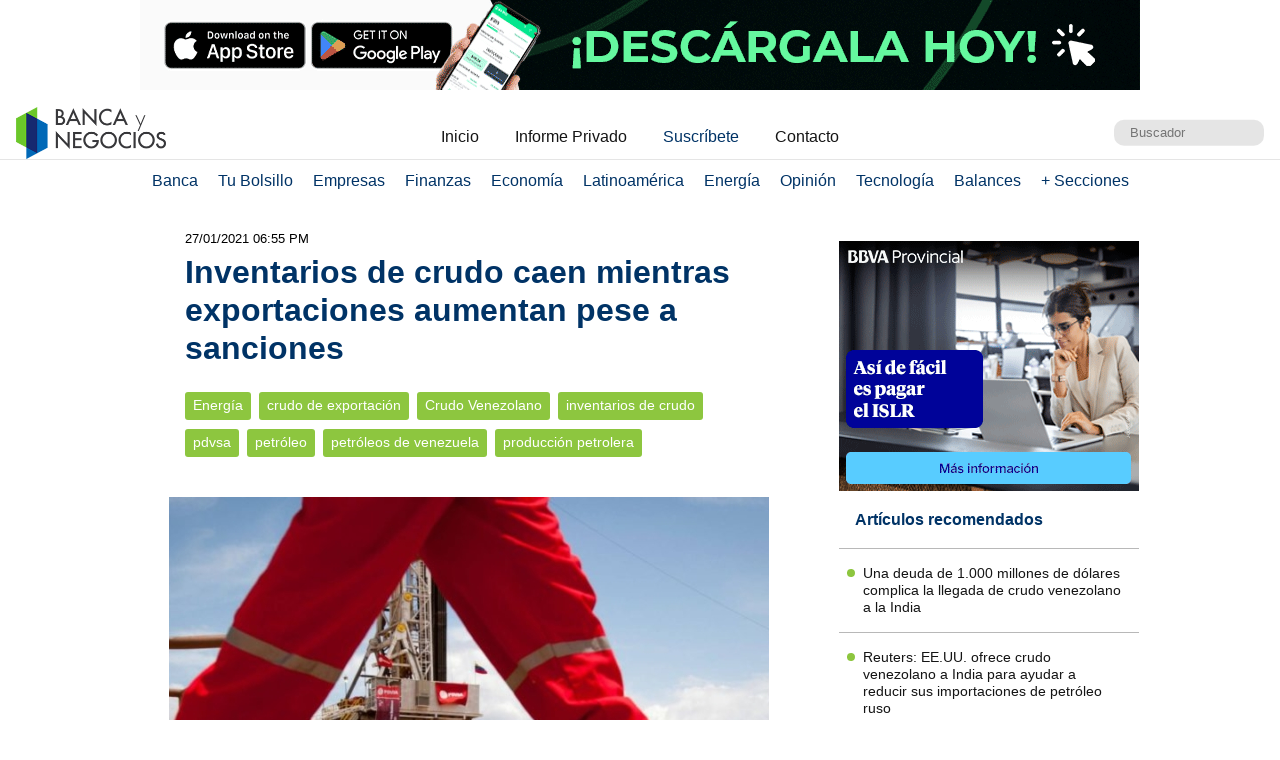

--- FILE ---
content_type: text/html; charset=UTF-8
request_url: https://www.bancaynegocios.com/get-ultimos-articulos-por-categoria/
body_size: 611
content:
[{"id":847733,"title":"Una deuda de 1.000 millones de d\u00f3lares complica la llegada de crudo venezolano a la India","url":"https:\/\/www.bancaynegocios.com\/una-deuda-de-1000-millones-de-dolares-complica-la-llegada-de-crudo-venezolano-a-la-india\/"},{"id":847729,"title":"Reuters: EE.UU. ofrece crudo venezolano a India para ayudar a reducir sus importaciones de petr\u00f3leo ruso","url":"https:\/\/www.bancaynegocios.com\/reuters-ee-uu-ofrece-crudo-venezolano-a-india-para-ayudar-a-reducir-sus-importaciones-de-petroleo-ruso\/"},{"id":847725,"title":"La OPEP+ eval\u00faa su oferta de crudo para marzo en plena escalada entre EE.UU. e Ir\u00e1n","url":"https:\/\/www.bancaynegocios.com\/la-opep-evalua-su-oferta-de-crudo-para-marzo-en-plena-escalada-entre-ee-uu-e-iran\/"},{"id":847545,"title":"Mike Wirth: Chevron puede procesar otros 100.000 bpd de crudo venezolano en sus refiner\u00edas de EE.UU.","url":"https:\/\/www.bancaynegocios.com\/mike-wirth-chevron-puede-procesar-otros-100-000-bpd-de-crudo-venezolano-en-sus-refinerias-de-ee-uu\/"},{"id":847542,"title":"El petr\u00f3leo de Texas baja un 0,32% pendiente de un posible acuerdo entre EE.UU. e Ir\u00e1n","url":"https:\/\/www.bancaynegocios.com\/el-petroleo-de-texas-baja-un-0punto32-porciento-pendiente-de-un-posible-acuerdo-entre-ee-uu-e-iran\/"},{"id":847481,"title":"India y Venezuela acuerdan impulsar la cooperaci\u00f3n energ\u00e9tica, comercial y de inversi\u00f3n","url":"https:\/\/www.bancaynegocios.com\/india-y-venezuela-acuerdan-impulsar-la-cooperacion-energetica-comercial-y-de-inversion\/"}]

--- FILE ---
content_type: text/html; charset=UTF-8
request_url: https://www.bancaynegocios.com/get-articulos-mas-leidos/
body_size: 694
content:
<div class="list-items "> <article> <header> <h2 class="post-title"> <a href="https://www.bancaynegocios.com/venezuela-anuncia-que-en-las-proximas-horas-se-hara-la-primera-exportacion-de-gas/"> Venezuela anuncia que en las «próximas horas» se hará la primera exportación de gas </a> </h2> </header> </article> <article> <header> <h2 class="post-title"> <a href="https://www.bancaynegocios.com/en-monagas-estiman-entregar-solvencias-a-360-empresas-petroleras-para-reactivar-el-sector/"> En Monagas estiman entregar solvencias a 360 empresas petroleras para reactivar el sector </a> </h2> </header> </article> <article> <header> <h2 class="post-title"> <a href="https://www.bancaynegocios.com/chacao-se-prepara-para-recibir-inversiones-de-empresas-petroleras-aerolineas-servicios-y-automotriz/"> Chacao se prepara para recibir inversiones de empresas petroleras, aerolíneas, servicios y automotriz </a> </h2> </header> </article> <article> <header> <h2 class="post-title"> <a href="https://www.bancaynegocios.com/chevron-financiara-sus-inversiones-en-venezuela-con-fondos-provenientes-de-la-venta-de-crudo/"> Chevron financiará sus inversiones en Venezuela con fondos provenientes de la venta de crudo </a> </h2> </header> </article> <article> <header> <h2 class="post-title"> <a href="https://www.bancaynegocios.com/director-ejecutivo-de-exxonmobil-pide-reformas-en-venezuela-para-considerar-inversion-petrolera/"> Director ejecutivo de ExxonMobil pide reformas en Venezuela para considerar inversión petrolera </a> </h2> </header> </article> </div><div class="list-items hide"> <article> <header> <h2 class="post-title"> <a href="https://www.bancaynegocios.com/venezuela-anuncia-que-en-las-proximas-horas-se-hara-la-primera-exportacion-de-gas/"> Venezuela anuncia que en las «próximas horas» se hará la primera exportación de gas </a> </h2> </header> </article> <article> <header> <h2 class="post-title"> <a href="https://www.bancaynegocios.com/incremento-salarial-hay-la-capacidad-en-este-momento-para-realizarlo/"> Incremento salarial: ¿Hay la capacidad en este momento para realizarlo? </a> </h2> </header> </article> <article> <header> <h2 class="post-title"> <a href="https://www.bancaynegocios.com/reuters-valero-energy-afirma-que-comprara-crudo-venezolano-a-tres-proveedores/"> Reuters: Valero Energy afirma que comprará crudo venezolano a tres proveedores </a> </h2> </header> </article> <article> <header> <h2 class="post-title"> <a href="https://www.bancaynegocios.com/exportaciones-petroleras-de-venezuela-a-eeuu-cayeron-a-menos-de-100000-bpd-la-semana-pasada/"> Exportaciones petroleras de Venezuela a EEUU cayeron a menos de 100.000 bpd la semana pasada </a> </h2> </header> </article> <article> <header> <h2 class="post-title"> <a href="https://www.bancaynegocios.com/en-monagas-estiman-entregar-solvencias-a-360-empresas-petroleras-para-reactivar-el-sector/"> En Monagas estiman entregar solvencias a 360 empresas petroleras para reactivar el sector </a> </h2> </header> </article> </div><div class="list-items hide"> <article> <header> <h2 class="post-title"> <a href="https://www.bancaynegocios.com/venezuela-anuncia-que-en-las-proximas-horas-se-hara-la-primera-exportacion-de-gas/"> Venezuela anuncia que en las «próximas horas» se hará la primera exportación de gas </a> </h2> </header> </article> <article> <header> <h2 class="post-title"> <a href="https://www.bancaynegocios.com/incremento-salarial-hay-la-capacidad-en-este-momento-para-realizarlo/"> Incremento salarial: ¿Hay la capacidad en este momento para realizarlo? </a> </h2> </header> </article> <article> <header> <h2 class="post-title"> <a href="https://www.bancaynegocios.com/exportaciones-petroleras-de-venezuela-a-eeuu-cayeron-a-menos-de-100000-bpd-la-semana-pasada/"> Exportaciones petroleras de Venezuela a EEUU cayeron a menos de 100.000 bpd la semana pasada </a> </h2> </header> </article> <article> <header> <h2 class="post-title"> <a href="https://www.bancaynegocios.com/reuters-valero-energy-afirma-que-comprara-crudo-venezolano-a-tres-proveedores/"> Reuters: Valero Energy afirma que comprará crudo venezolano a tres proveedores </a> </h2> </header> </article> <article> <header> <h2 class="post-title"> <a href="https://www.bancaynegocios.com/en-monagas-estiman-entregar-solvencias-a-360-empresas-petroleras-para-reactivar-el-sector/"> En Monagas estiman entregar solvencias a 360 empresas petroleras para reactivar el sector </a> </h2> </header> </article> </div>

--- FILE ---
content_type: text/html; charset=UTF-8
request_url: https://www.bancaynegocios.com/get-ultimos-articulos/
body_size: 611
content:
[{"id":847746,"title":"Sorpresa para los inversores: tres claves sobre la nominaci\u00f3n de Kevin Warsh a la FED","url":"https:\/\/www.bancaynegocios.com\/sorpresa-para-los-inversores-tres-claves-sobre-la-nominacion-de-kevin-warsh-a-la-fed\/"},{"id":847742,"title":"Exportaciones no petroleras desde Vela de Coro a las Islas ABC incrementaron 24% en 2025","url":"https:\/\/www.bancaynegocios.com\/exportaciones-no-petroleras-desde-vela-de-coro-a-las-islas-abc-incrementaron-24-porciento-en-2025\/"},{"id":847737,"title":"Embajadora Laura Dogu llega a Caracas para reabrir misi\u00f3n diplom\u00e1tica de EE.UU.","url":"https:\/\/www.bancaynegocios.com\/embajadora-laura-dogu-llega-a-caracas-para-reabrir-mision-diplomatica-de-ee-uu\/"},{"id":847733,"title":"Una deuda de 1.000 millones de d\u00f3lares complica la llegada de crudo venezolano a la India","url":"https:\/\/www.bancaynegocios.com\/una-deuda-de-1000-millones-de-dolares-complica-la-llegada-de-crudo-venezolano-a-la-india\/"},{"id":847729,"title":"Reuters: EE.UU. ofrece crudo venezolano a India para ayudar a reducir sus importaciones de petr\u00f3leo ruso","url":"https:\/\/www.bancaynegocios.com\/reuters-ee-uu-ofrece-crudo-venezolano-a-india-para-ayudar-a-reducir-sus-importaciones-de-petroleo-ruso\/"},{"id":847725,"title":"La OPEP+ eval\u00faa su oferta de crudo para marzo en plena escalada entre EE.UU. e Ir\u00e1n","url":"https:\/\/www.bancaynegocios.com\/la-opep-evalua-su-oferta-de-crudo-para-marzo-en-plena-escalada-entre-ee-uu-e-iran\/"}]